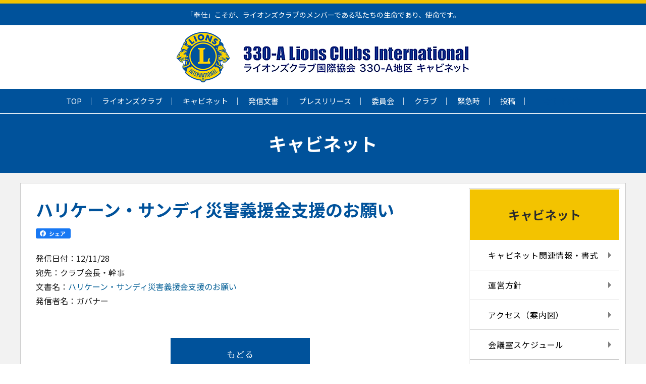

--- FILE ---
content_type: text/html; charset=UTF-8
request_url: https://330a.jp/cab/document/%E3%83%8F%E3%83%AA%E3%82%B1%E3%83%BC%E3%83%B3%E3%83%BB%E3%82%B5%E3%83%B3%E3%83%87%E3%82%A3%E7%81%BD%E5%AE%B3%E7%BE%A9%E6%8F%B4%E9%87%91%E6%94%AF%E6%8F%B4%E3%81%AE%E3%81%8A%E9%A1%98%E3%81%84.html
body_size: 53717
content:
<!DOCTYPE html>
<html lang="ja">
<head>
<meta charset="UTF-8">

<meta http-equiv="X-UA-Compatible" content="IE=edge">
<meta name="viewport" content="width=device-width,initial-scale=1.0,maximum-scale=1.0,user-scalable=0">
<meta name="format-detection" content="telephone=no">
<meta name="author" content="330-A地区キャビネット ライオンズクラブ国際協会">

<meta property="og:image" content="https://330a.jp/wp-content/themes/wp_lions/img/330a_lions.jpg">

<link rel="icon" type="image/x-icon" href="https://330a.jp/wp-content/themes/wp_lions/favicon.ico">
<link rel="apple-touch-icon" sizes="180x180" href="https://330a.jp/wp-content/themes/wp_lions/apple-touch-icon-180x180.png">
<meta name="theme-color" content="#00529b">

<link rel="stylesheet" href="https://330a.jp/wp-content/themes/wp_lions/css/swiper.min.css?1769772767">

<link rel="stylesheet" href="https://330a.jp/wp-content/themes/wp_lions/css/style.css?1769772767">
<link rel="stylesheet" href="https://330a.jp/wp-content/themes/wp_lions/css/before_style.css?1769772767">

<link rel="stylesheet" href="https://330a.jp/wp-content/themes/wp_lions/css/add.css?1769772767">

		<!-- All in One SEO 4.9.0 - aioseo.com -->
		<title>ハリケーン・サンディ災害義援金支援のお願い | ライオンズクラブ国際協会330-A地区キャビネット</title>
	<meta name="description" content="発信日付：12/11/28 宛先：クラブ会長・幹事 文書名：ハリケーン・サンディ災害義援金支援のお願い 発信者" />
	<meta name="robots" content="max-image-preview:large" />
	<meta name="author" content="330aAdmin"/>
	<meta name="google-site-verification" content="ErqYyPAh_IBE78pcrf-4rnZCdCHzLhKXlhnmmR63WNg" />
	<link rel="canonical" href="https://330a.jp/cab/document/%e3%83%8f%e3%83%aa%e3%82%b1%e3%83%bc%e3%83%b3%e3%83%bb%e3%82%b5%e3%83%b3%e3%83%87%e3%82%a3%e7%81%bd%e5%ae%b3%e7%be%a9%e6%8f%b4%e9%87%91%e6%94%af%e6%8f%b4%e3%81%ae%e3%81%8a%e9%a1%98%e3%81%84.html" />
	<meta name="generator" content="All in One SEO (AIOSEO) 4.9.0" />
		<meta property="og:locale" content="ja_JP" />
		<meta property="og:site_name" content="ライオンズクラブ国際協会330-A地区キャビネット | 「奉仕」こそが、ライオンズクラブのメンバーである私達の生命であり、使命です。" />
		<meta property="og:type" content="article" />
		<meta property="og:title" content="ハリケーン・サンディ災害義援金支援のお願い | ライオンズクラブ国際協会330-A地区キャビネット" />
		<meta property="og:description" content="発信日付：12/11/28 宛先：クラブ会長・幹事 文書名：ハリケーン・サンディ災害義援金支援のお願い 発信者" />
		<meta property="og:url" content="https://330a.jp/cab/document/%e3%83%8f%e3%83%aa%e3%82%b1%e3%83%bc%e3%83%b3%e3%83%bb%e3%82%b5%e3%83%b3%e3%83%87%e3%82%a3%e7%81%bd%e5%ae%b3%e7%be%a9%e6%8f%b4%e9%87%91%e6%94%af%e6%8f%b4%e3%81%ae%e3%81%8a%e9%a1%98%e3%81%84.html" />
		<meta property="article:published_time" content="2012-11-27T15:00:46+00:00" />
		<meta property="article:modified_time" content="2013-04-01T09:42:03+00:00" />
		<meta name="twitter:card" content="summary" />
		<meta name="twitter:title" content="ハリケーン・サンディ災害義援金支援のお願い | ライオンズクラブ国際協会330-A地区キャビネット" />
		<meta name="twitter:description" content="発信日付：12/11/28 宛先：クラブ会長・幹事 文書名：ハリケーン・サンディ災害義援金支援のお願い 発信者" />
		<script type="application/ld+json" class="aioseo-schema">
			{"@context":"https:\/\/schema.org","@graph":[{"@type":"Article","@id":"https:\/\/330a.jp\/cab\/document\/%e3%83%8f%e3%83%aa%e3%82%b1%e3%83%bc%e3%83%b3%e3%83%bb%e3%82%b5%e3%83%b3%e3%83%87%e3%82%a3%e7%81%bd%e5%ae%b3%e7%be%a9%e6%8f%b4%e9%87%91%e6%94%af%e6%8f%b4%e3%81%ae%e3%81%8a%e9%a1%98%e3%81%84.html#article","name":"\u30cf\u30ea\u30b1\u30fc\u30f3\u30fb\u30b5\u30f3\u30c7\u30a3\u707d\u5bb3\u7fa9\u63f4\u91d1\u652f\u63f4\u306e\u304a\u9858\u3044 | \u30e9\u30a4\u30aa\u30f3\u30ba\u30af\u30e9\u30d6\u56fd\u969b\u5354\u4f1a330-A\u5730\u533a\u30ad\u30e3\u30d3\u30cd\u30c3\u30c8","headline":"\u30cf\u30ea\u30b1\u30fc\u30f3\u30fb\u30b5\u30f3\u30c7\u30a3\u707d\u5bb3\u7fa9\u63f4\u91d1\u652f\u63f4\u306e\u304a\u9858\u3044","author":{"@id":"https:\/\/330a.jp\/author\/330aadmin#author"},"publisher":{"@id":"https:\/\/330a.jp\/#organization"},"datePublished":"2012-11-28T00:00:46+09:00","dateModified":"2013-04-01T18:42:03+09:00","inLanguage":"ja","mainEntityOfPage":{"@id":"https:\/\/330a.jp\/cab\/document\/%e3%83%8f%e3%83%aa%e3%82%b1%e3%83%bc%e3%83%b3%e3%83%bb%e3%82%b5%e3%83%b3%e3%83%87%e3%82%a3%e7%81%bd%e5%ae%b3%e7%be%a9%e6%8f%b4%e9%87%91%e6%94%af%e6%8f%b4%e3%81%ae%e3%81%8a%e9%a1%98%e3%81%84.html#webpage"},"isPartOf":{"@id":"https:\/\/330a.jp\/cab\/document\/%e3%83%8f%e3%83%aa%e3%82%b1%e3%83%bc%e3%83%b3%e3%83%bb%e3%82%b5%e3%83%b3%e3%83%87%e3%82%a3%e7%81%bd%e5%ae%b3%e7%be%a9%e6%8f%b4%e9%87%91%e6%94%af%e6%8f%b4%e3%81%ae%e3%81%8a%e9%a1%98%e3%81%84.html#webpage"},"articleSection":"\u904e\u53bb\u306e\u767a\u4fe1\u6587\u66f8"},{"@type":"BreadcrumbList","@id":"https:\/\/330a.jp\/cab\/document\/%e3%83%8f%e3%83%aa%e3%82%b1%e3%83%bc%e3%83%b3%e3%83%bb%e3%82%b5%e3%83%b3%e3%83%87%e3%82%a3%e7%81%bd%e5%ae%b3%e7%be%a9%e6%8f%b4%e9%87%91%e6%94%af%e6%8f%b4%e3%81%ae%e3%81%8a%e9%a1%98%e3%81%84.html#breadcrumblist","itemListElement":[{"@type":"ListItem","@id":"https:\/\/330a.jp#listItem","position":1,"name":"Home","item":"https:\/\/330a.jp","nextItem":{"@type":"ListItem","@id":"https:\/\/330a.jp\/category\/cab#listItem","name":"\u30ad\u30e3\u30d3\u30cd\u30c3\u30c8"}},{"@type":"ListItem","@id":"https:\/\/330a.jp\/category\/cab#listItem","position":2,"name":"\u30ad\u30e3\u30d3\u30cd\u30c3\u30c8","item":"https:\/\/330a.jp\/category\/cab","nextItem":{"@type":"ListItem","@id":"https:\/\/330a.jp\/category\/cab\/document#listItem","name":"\u904e\u53bb\u306e\u767a\u4fe1\u6587\u66f8"},"previousItem":{"@type":"ListItem","@id":"https:\/\/330a.jp#listItem","name":"Home"}},{"@type":"ListItem","@id":"https:\/\/330a.jp\/category\/cab\/document#listItem","position":3,"name":"\u904e\u53bb\u306e\u767a\u4fe1\u6587\u66f8","item":"https:\/\/330a.jp\/category\/cab\/document","nextItem":{"@type":"ListItem","@id":"https:\/\/330a.jp\/cab\/document\/%e3%83%8f%e3%83%aa%e3%82%b1%e3%83%bc%e3%83%b3%e3%83%bb%e3%82%b5%e3%83%b3%e3%83%87%e3%82%a3%e7%81%bd%e5%ae%b3%e7%be%a9%e6%8f%b4%e9%87%91%e6%94%af%e6%8f%b4%e3%81%ae%e3%81%8a%e9%a1%98%e3%81%84.html#listItem","name":"\u30cf\u30ea\u30b1\u30fc\u30f3\u30fb\u30b5\u30f3\u30c7\u30a3\u707d\u5bb3\u7fa9\u63f4\u91d1\u652f\u63f4\u306e\u304a\u9858\u3044"},"previousItem":{"@type":"ListItem","@id":"https:\/\/330a.jp\/category\/cab#listItem","name":"\u30ad\u30e3\u30d3\u30cd\u30c3\u30c8"}},{"@type":"ListItem","@id":"https:\/\/330a.jp\/cab\/document\/%e3%83%8f%e3%83%aa%e3%82%b1%e3%83%bc%e3%83%b3%e3%83%bb%e3%82%b5%e3%83%b3%e3%83%87%e3%82%a3%e7%81%bd%e5%ae%b3%e7%be%a9%e6%8f%b4%e9%87%91%e6%94%af%e6%8f%b4%e3%81%ae%e3%81%8a%e9%a1%98%e3%81%84.html#listItem","position":4,"name":"\u30cf\u30ea\u30b1\u30fc\u30f3\u30fb\u30b5\u30f3\u30c7\u30a3\u707d\u5bb3\u7fa9\u63f4\u91d1\u652f\u63f4\u306e\u304a\u9858\u3044","previousItem":{"@type":"ListItem","@id":"https:\/\/330a.jp\/category\/cab\/document#listItem","name":"\u904e\u53bb\u306e\u767a\u4fe1\u6587\u66f8"}}]},{"@type":"Organization","@id":"https:\/\/330a.jp\/#organization","name":"\u30e9\u30a4\u30aa\u30f3\u30ba\u30af\u30e9\u30d6\u56fd\u969b\u5354\u4f1a330-A\u5730\u533a\u30ad\u30e3\u30d3\u30cd\u30c3\u30c8","description":"\u300c\u5949\u4ed5\u300d\u3053\u305d\u304c\u3001\u30e9\u30a4\u30aa\u30f3\u30ba\u30af\u30e9\u30d6\u306e\u30e1\u30f3\u30d0\u30fc\u3067\u3042\u308b\u79c1\u9054\u306e\u751f\u547d\u3067\u3042\u308a\u3001\u4f7f\u547d\u3067\u3059\u3002","url":"https:\/\/330a.jp\/"},{"@type":"Person","@id":"https:\/\/330a.jp\/author\/330aadmin#author","url":"https:\/\/330a.jp\/author\/330aadmin","name":"330aAdmin"},{"@type":"WebPage","@id":"https:\/\/330a.jp\/cab\/document\/%e3%83%8f%e3%83%aa%e3%82%b1%e3%83%bc%e3%83%b3%e3%83%bb%e3%82%b5%e3%83%b3%e3%83%87%e3%82%a3%e7%81%bd%e5%ae%b3%e7%be%a9%e6%8f%b4%e9%87%91%e6%94%af%e6%8f%b4%e3%81%ae%e3%81%8a%e9%a1%98%e3%81%84.html#webpage","url":"https:\/\/330a.jp\/cab\/document\/%e3%83%8f%e3%83%aa%e3%82%b1%e3%83%bc%e3%83%b3%e3%83%bb%e3%82%b5%e3%83%b3%e3%83%87%e3%82%a3%e7%81%bd%e5%ae%b3%e7%be%a9%e6%8f%b4%e9%87%91%e6%94%af%e6%8f%b4%e3%81%ae%e3%81%8a%e9%a1%98%e3%81%84.html","name":"\u30cf\u30ea\u30b1\u30fc\u30f3\u30fb\u30b5\u30f3\u30c7\u30a3\u707d\u5bb3\u7fa9\u63f4\u91d1\u652f\u63f4\u306e\u304a\u9858\u3044 | \u30e9\u30a4\u30aa\u30f3\u30ba\u30af\u30e9\u30d6\u56fd\u969b\u5354\u4f1a330-A\u5730\u533a\u30ad\u30e3\u30d3\u30cd\u30c3\u30c8","description":"\u767a\u4fe1\u65e5\u4ed8\uff1a12\/11\/28 \u5b9b\u5148\uff1a\u30af\u30e9\u30d6\u4f1a\u9577\u30fb\u5e79\u4e8b \u6587\u66f8\u540d\uff1a\u30cf\u30ea\u30b1\u30fc\u30f3\u30fb\u30b5\u30f3\u30c7\u30a3\u707d\u5bb3\u7fa9\u63f4\u91d1\u652f\u63f4\u306e\u304a\u9858\u3044 \u767a\u4fe1\u8005","inLanguage":"ja","isPartOf":{"@id":"https:\/\/330a.jp\/#website"},"breadcrumb":{"@id":"https:\/\/330a.jp\/cab\/document\/%e3%83%8f%e3%83%aa%e3%82%b1%e3%83%bc%e3%83%b3%e3%83%bb%e3%82%b5%e3%83%b3%e3%83%87%e3%82%a3%e7%81%bd%e5%ae%b3%e7%be%a9%e6%8f%b4%e9%87%91%e6%94%af%e6%8f%b4%e3%81%ae%e3%81%8a%e9%a1%98%e3%81%84.html#breadcrumblist"},"author":{"@id":"https:\/\/330a.jp\/author\/330aadmin#author"},"creator":{"@id":"https:\/\/330a.jp\/author\/330aadmin#author"},"datePublished":"2012-11-28T00:00:46+09:00","dateModified":"2013-04-01T18:42:03+09:00"},{"@type":"WebSite","@id":"https:\/\/330a.jp\/#website","url":"https:\/\/330a.jp\/","name":"\u30e9\u30a4\u30aa\u30f3\u30ba\u30af\u30e9\u30d6\u56fd\u969b\u5354\u4f1a330-A\u5730\u533a\u30ad\u30e3\u30d3\u30cd\u30c3\u30c8","description":"\u300c\u5949\u4ed5\u300d\u3053\u305d\u304c\u3001\u30e9\u30a4\u30aa\u30f3\u30ba\u30af\u30e9\u30d6\u306e\u30e1\u30f3\u30d0\u30fc\u3067\u3042\u308b\u79c1\u9054\u306e\u751f\u547d\u3067\u3042\u308a\u3001\u4f7f\u547d\u3067\u3059\u3002","inLanguage":"ja","publisher":{"@id":"https:\/\/330a.jp\/#organization"}}]}
		</script>
		<!-- All in One SEO -->

<link rel='dns-prefetch' href='//www.googletagmanager.com' />
<link rel='stylesheet' id='external-links-css' href='https://330a.jp/wp-content/plugins/sem-external-links/sem-external-links.css?ver=20090903' type='text/css' media='all' />
<link rel='stylesheet' id='wp-block-library-css' href='https://330a.jp/wp-includes/css/dist/block-library/style.min.css?ver=6.4.3' type='text/css' media='all' />
<link rel='stylesheet' id='aioseo/css/src/vue/standalone/blocks/table-of-contents/global.scss-css' href='https://330a.jp/wp-content/plugins/all-in-one-seo-pack/dist/Lite/assets/css/table-of-contents/global.e90f6d47.css?ver=4.9.0' type='text/css' media='all' />
<style id='classic-theme-styles-inline-css' type='text/css'>
/*! This file is auto-generated */
.wp-block-button__link{color:#fff;background-color:#32373c;border-radius:9999px;box-shadow:none;text-decoration:none;padding:calc(.667em + 2px) calc(1.333em + 2px);font-size:1.125em}.wp-block-file__button{background:#32373c;color:#fff;text-decoration:none}
</style>
<style id='global-styles-inline-css' type='text/css'>
body{--wp--preset--color--black: #000000;--wp--preset--color--cyan-bluish-gray: #abb8c3;--wp--preset--color--white: #ffffff;--wp--preset--color--pale-pink: #f78da7;--wp--preset--color--vivid-red: #cf2e2e;--wp--preset--color--luminous-vivid-orange: #ff6900;--wp--preset--color--luminous-vivid-amber: #fcb900;--wp--preset--color--light-green-cyan: #7bdcb5;--wp--preset--color--vivid-green-cyan: #00d084;--wp--preset--color--pale-cyan-blue: #8ed1fc;--wp--preset--color--vivid-cyan-blue: #0693e3;--wp--preset--color--vivid-purple: #9b51e0;--wp--preset--gradient--vivid-cyan-blue-to-vivid-purple: linear-gradient(135deg,rgba(6,147,227,1) 0%,rgb(155,81,224) 100%);--wp--preset--gradient--light-green-cyan-to-vivid-green-cyan: linear-gradient(135deg,rgb(122,220,180) 0%,rgb(0,208,130) 100%);--wp--preset--gradient--luminous-vivid-amber-to-luminous-vivid-orange: linear-gradient(135deg,rgba(252,185,0,1) 0%,rgba(255,105,0,1) 100%);--wp--preset--gradient--luminous-vivid-orange-to-vivid-red: linear-gradient(135deg,rgba(255,105,0,1) 0%,rgb(207,46,46) 100%);--wp--preset--gradient--very-light-gray-to-cyan-bluish-gray: linear-gradient(135deg,rgb(238,238,238) 0%,rgb(169,184,195) 100%);--wp--preset--gradient--cool-to-warm-spectrum: linear-gradient(135deg,rgb(74,234,220) 0%,rgb(151,120,209) 20%,rgb(207,42,186) 40%,rgb(238,44,130) 60%,rgb(251,105,98) 80%,rgb(254,248,76) 100%);--wp--preset--gradient--blush-light-purple: linear-gradient(135deg,rgb(255,206,236) 0%,rgb(152,150,240) 100%);--wp--preset--gradient--blush-bordeaux: linear-gradient(135deg,rgb(254,205,165) 0%,rgb(254,45,45) 50%,rgb(107,0,62) 100%);--wp--preset--gradient--luminous-dusk: linear-gradient(135deg,rgb(255,203,112) 0%,rgb(199,81,192) 50%,rgb(65,88,208) 100%);--wp--preset--gradient--pale-ocean: linear-gradient(135deg,rgb(255,245,203) 0%,rgb(182,227,212) 50%,rgb(51,167,181) 100%);--wp--preset--gradient--electric-grass: linear-gradient(135deg,rgb(202,248,128) 0%,rgb(113,206,126) 100%);--wp--preset--gradient--midnight: linear-gradient(135deg,rgb(2,3,129) 0%,rgb(40,116,252) 100%);--wp--preset--font-size--small: 13px;--wp--preset--font-size--medium: 20px;--wp--preset--font-size--large: 36px;--wp--preset--font-size--x-large: 42px;--wp--preset--spacing--20: 0.44rem;--wp--preset--spacing--30: 0.67rem;--wp--preset--spacing--40: 1rem;--wp--preset--spacing--50: 1.5rem;--wp--preset--spacing--60: 2.25rem;--wp--preset--spacing--70: 3.38rem;--wp--preset--spacing--80: 5.06rem;--wp--preset--shadow--natural: 6px 6px 9px rgba(0, 0, 0, 0.2);--wp--preset--shadow--deep: 12px 12px 50px rgba(0, 0, 0, 0.4);--wp--preset--shadow--sharp: 6px 6px 0px rgba(0, 0, 0, 0.2);--wp--preset--shadow--outlined: 6px 6px 0px -3px rgba(255, 255, 255, 1), 6px 6px rgba(0, 0, 0, 1);--wp--preset--shadow--crisp: 6px 6px 0px rgba(0, 0, 0, 1);}:where(.is-layout-flex){gap: 0.5em;}:where(.is-layout-grid){gap: 0.5em;}body .is-layout-flow > .alignleft{float: left;margin-inline-start: 0;margin-inline-end: 2em;}body .is-layout-flow > .alignright{float: right;margin-inline-start: 2em;margin-inline-end: 0;}body .is-layout-flow > .aligncenter{margin-left: auto !important;margin-right: auto !important;}body .is-layout-constrained > .alignleft{float: left;margin-inline-start: 0;margin-inline-end: 2em;}body .is-layout-constrained > .alignright{float: right;margin-inline-start: 2em;margin-inline-end: 0;}body .is-layout-constrained > .aligncenter{margin-left: auto !important;margin-right: auto !important;}body .is-layout-constrained > :where(:not(.alignleft):not(.alignright):not(.alignfull)){max-width: var(--wp--style--global--content-size);margin-left: auto !important;margin-right: auto !important;}body .is-layout-constrained > .alignwide{max-width: var(--wp--style--global--wide-size);}body .is-layout-flex{display: flex;}body .is-layout-flex{flex-wrap: wrap;align-items: center;}body .is-layout-flex > *{margin: 0;}body .is-layout-grid{display: grid;}body .is-layout-grid > *{margin: 0;}:where(.wp-block-columns.is-layout-flex){gap: 2em;}:where(.wp-block-columns.is-layout-grid){gap: 2em;}:where(.wp-block-post-template.is-layout-flex){gap: 1.25em;}:where(.wp-block-post-template.is-layout-grid){gap: 1.25em;}.has-black-color{color: var(--wp--preset--color--black) !important;}.has-cyan-bluish-gray-color{color: var(--wp--preset--color--cyan-bluish-gray) !important;}.has-white-color{color: var(--wp--preset--color--white) !important;}.has-pale-pink-color{color: var(--wp--preset--color--pale-pink) !important;}.has-vivid-red-color{color: var(--wp--preset--color--vivid-red) !important;}.has-luminous-vivid-orange-color{color: var(--wp--preset--color--luminous-vivid-orange) !important;}.has-luminous-vivid-amber-color{color: var(--wp--preset--color--luminous-vivid-amber) !important;}.has-light-green-cyan-color{color: var(--wp--preset--color--light-green-cyan) !important;}.has-vivid-green-cyan-color{color: var(--wp--preset--color--vivid-green-cyan) !important;}.has-pale-cyan-blue-color{color: var(--wp--preset--color--pale-cyan-blue) !important;}.has-vivid-cyan-blue-color{color: var(--wp--preset--color--vivid-cyan-blue) !important;}.has-vivid-purple-color{color: var(--wp--preset--color--vivid-purple) !important;}.has-black-background-color{background-color: var(--wp--preset--color--black) !important;}.has-cyan-bluish-gray-background-color{background-color: var(--wp--preset--color--cyan-bluish-gray) !important;}.has-white-background-color{background-color: var(--wp--preset--color--white) !important;}.has-pale-pink-background-color{background-color: var(--wp--preset--color--pale-pink) !important;}.has-vivid-red-background-color{background-color: var(--wp--preset--color--vivid-red) !important;}.has-luminous-vivid-orange-background-color{background-color: var(--wp--preset--color--luminous-vivid-orange) !important;}.has-luminous-vivid-amber-background-color{background-color: var(--wp--preset--color--luminous-vivid-amber) !important;}.has-light-green-cyan-background-color{background-color: var(--wp--preset--color--light-green-cyan) !important;}.has-vivid-green-cyan-background-color{background-color: var(--wp--preset--color--vivid-green-cyan) !important;}.has-pale-cyan-blue-background-color{background-color: var(--wp--preset--color--pale-cyan-blue) !important;}.has-vivid-cyan-blue-background-color{background-color: var(--wp--preset--color--vivid-cyan-blue) !important;}.has-vivid-purple-background-color{background-color: var(--wp--preset--color--vivid-purple) !important;}.has-black-border-color{border-color: var(--wp--preset--color--black) !important;}.has-cyan-bluish-gray-border-color{border-color: var(--wp--preset--color--cyan-bluish-gray) !important;}.has-white-border-color{border-color: var(--wp--preset--color--white) !important;}.has-pale-pink-border-color{border-color: var(--wp--preset--color--pale-pink) !important;}.has-vivid-red-border-color{border-color: var(--wp--preset--color--vivid-red) !important;}.has-luminous-vivid-orange-border-color{border-color: var(--wp--preset--color--luminous-vivid-orange) !important;}.has-luminous-vivid-amber-border-color{border-color: var(--wp--preset--color--luminous-vivid-amber) !important;}.has-light-green-cyan-border-color{border-color: var(--wp--preset--color--light-green-cyan) !important;}.has-vivid-green-cyan-border-color{border-color: var(--wp--preset--color--vivid-green-cyan) !important;}.has-pale-cyan-blue-border-color{border-color: var(--wp--preset--color--pale-cyan-blue) !important;}.has-vivid-cyan-blue-border-color{border-color: var(--wp--preset--color--vivid-cyan-blue) !important;}.has-vivid-purple-border-color{border-color: var(--wp--preset--color--vivid-purple) !important;}.has-vivid-cyan-blue-to-vivid-purple-gradient-background{background: var(--wp--preset--gradient--vivid-cyan-blue-to-vivid-purple) !important;}.has-light-green-cyan-to-vivid-green-cyan-gradient-background{background: var(--wp--preset--gradient--light-green-cyan-to-vivid-green-cyan) !important;}.has-luminous-vivid-amber-to-luminous-vivid-orange-gradient-background{background: var(--wp--preset--gradient--luminous-vivid-amber-to-luminous-vivid-orange) !important;}.has-luminous-vivid-orange-to-vivid-red-gradient-background{background: var(--wp--preset--gradient--luminous-vivid-orange-to-vivid-red) !important;}.has-very-light-gray-to-cyan-bluish-gray-gradient-background{background: var(--wp--preset--gradient--very-light-gray-to-cyan-bluish-gray) !important;}.has-cool-to-warm-spectrum-gradient-background{background: var(--wp--preset--gradient--cool-to-warm-spectrum) !important;}.has-blush-light-purple-gradient-background{background: var(--wp--preset--gradient--blush-light-purple) !important;}.has-blush-bordeaux-gradient-background{background: var(--wp--preset--gradient--blush-bordeaux) !important;}.has-luminous-dusk-gradient-background{background: var(--wp--preset--gradient--luminous-dusk) !important;}.has-pale-ocean-gradient-background{background: var(--wp--preset--gradient--pale-ocean) !important;}.has-electric-grass-gradient-background{background: var(--wp--preset--gradient--electric-grass) !important;}.has-midnight-gradient-background{background: var(--wp--preset--gradient--midnight) !important;}.has-small-font-size{font-size: var(--wp--preset--font-size--small) !important;}.has-medium-font-size{font-size: var(--wp--preset--font-size--medium) !important;}.has-large-font-size{font-size: var(--wp--preset--font-size--large) !important;}.has-x-large-font-size{font-size: var(--wp--preset--font-size--x-large) !important;}
.wp-block-navigation a:where(:not(.wp-element-button)){color: inherit;}
:where(.wp-block-post-template.is-layout-flex){gap: 1.25em;}:where(.wp-block-post-template.is-layout-grid){gap: 1.25em;}
:where(.wp-block-columns.is-layout-flex){gap: 2em;}:where(.wp-block-columns.is-layout-grid){gap: 2em;}
.wp-block-pullquote{font-size: 1.5em;line-height: 1.6;}
</style>
<link rel='stylesheet' id='contact-form-7-css' href='https://330a.jp/wp-content/plugins/contact-form-7/includes/css/styles.css?ver=5.9.8' type='text/css' media='all' />
<link rel='stylesheet' id='jquery.lightbox.min.css-css' href='https://330a.jp/wp-content/plugins/wp-jquery-lightbox/lightboxes/wp-jquery-lightbox/styles/lightbox.min.css?ver=2.3.4' type='text/css' media='all' />
<link rel='stylesheet' id='jqlb-overrides-css' href='https://330a.jp/wp-content/plugins/wp-jquery-lightbox/lightboxes/wp-jquery-lightbox/styles/overrides.css?ver=2.3.4' type='text/css' media='all' />
<style id='jqlb-overrides-inline-css' type='text/css'>

			#outerImageContainer {
				box-shadow: 0 0 4px 2px rgba(0,0,0,.2);
			}
			#imageContainer{
				padding: 6px;
			}
			#imageDataContainer {
				box-shadow: 0 -4px 0 0 #fff, 0 0 4px 2px rgba(0,0,0,.1);
				z-index: auto;
			}
			#prevArrow,
			#nextArrow{
				background-color: rgba(255,255,255,.7;
				color: #000000;
			}
</style>

<!-- Site Kit によって追加された Google タグ（gtag.js）スニペット -->
<!-- Google アナリティクス スニペット (Site Kit が追加) -->
<script type="text/javascript" src="https://www.googletagmanager.com/gtag/js?id=G-613XHSVT2T" id="google_gtagjs-js" async></script>
<script type="text/javascript" id="google_gtagjs-js-after">
/* <![CDATA[ */
window.dataLayer = window.dataLayer || [];function gtag(){dataLayer.push(arguments);}
gtag("set","linker",{"domains":["330a.jp"]});
gtag("js", new Date());
gtag("set", "developer_id.dZTNiMT", true);
gtag("config", "G-613XHSVT2T");
/* ]]> */
</script>
<meta name="generator" content="Site Kit by Google 1.166.0" /><!-- Analytics by WP Statistics - https://wp-statistics.com -->
</head>
<body data-rsssl=1 class="post-template-default single single-post postid-1317 single-format-standard wp-embed-responsive metaslider-plugin">

<div class="container">
  <header class="h">
    <div class="h_top">
      <p class="h_ttl w_set w_max-main">「奉仕」こそが、ライオンズクラブのメンバーである私たちの生命であり、使命です。</p>
    </div>

    <div class="h_btm">
      <div class="h_btm_in w_set w_max-main">
        <h1 class="h_logo"><a href="https://330a.jp/"><img src="https://330a.jp/wp-content/themes/wp_lions/img/logo.png?5" srcset="https://330a.jp/wp-content/themes/wp_lions/img/logo.png?5 1x, https://330a.jp/wp-content/themes/wp_lions/img/logo@2x_black.png 2x" alt="330-A地区キャビネット ライオンズクラブ国際協会" class="img_res"></a></h1>

        <!--<p class="h_btn"><a href="#">お問い合わせ</a></p>-->
      </div>
    </div>

    <nav class="h_nav">
      <ul class="w_set w_inset w_max-main">
        <li class="h_nav_lst"><a href="https://330a.jp/">TOP</a></li>
        <li class="h_nav_lst">
          <a href="https://330a.jp/ライオンズクラブ/">ライオンズクラブ</a>
          <ul class="h_nav_sub">
            <li><a href="https://330a.jp/ライオンズクラブ/about/"><span>ライオンズクラブとは</span></a></li>
            <li><a href="https://330a.jp/ライオンズクラブ/history/"><span>ライオンズクラブの歩み</span></a></li>
            <li><a href="https://330a.jp/ライオンズクラブ/メンバーズ・マニアル/"><span>メンバーズ マニュアル （2022-2023年 GLT指導力育成委員会）</span></a></li>
            <li><a href="https://330a.jp/committee/ゾーンチェアパーソン・マニュアル（改定版）の.html/"><span>ゾーン・チェアパーソン　マニュアル（改定版）の発行</span></a></li>
            <li><a href="https://330a.jp/ライオンズクラブ/about330a/"><span>３３０－Ａ地区とは</span></a></li>
            <li><a href="https://330a.jp/ライオンズクラブ/member/"><span>会員になるには</span></a></li>
            <li><a href="https://330a.jp/ライオンズクラブ/lions-links/"><span>Lions Links</span></a></li>
          </ul>
        </li>
        <li class="h_nav_lst">
          <a href="https://330a.jp/キャビネット/">キャビネット</a>
          <ul class="h_nav_sub">
            <li><a href="https://330a.jp/キャビネット/cab-info/"><span>キャビネット関連情報・書式</span></a></li>
            <li><a href="https://330a.jp/キャビネット/concept/"><span>運営方針</span></a></li>
            <li><a href="https://330a.jp/キャビネット/access/"><span>アクセス（案内図）</span></a></li>
            <li><a href="https://330a.jp/category/cab/rsv-mr"><span>会議室スケジュール</span></a></li>
            <li><a href="https://330a.jp/category/cab/cab-conf"><span>キャビネット会議</span></a></li>
            <li><a href="https://330a.jp/category/cab/cab_info"><span>告知・報告</span></a></li>
            <li><a href="https://330a.jp/キャビネット/servanna/"><span>ServannA 副項目</span></a></li>
          </ul>
        </li>
        <li class="h_nav_lst">
          <a href="https://330a.jp/発信文書/今期の発信文書">発信文書</a>
          <ul class="h_nav_sub">
            <li><a href="https://330a.jp/発信文書/今期の発信文書"><span>今期の発信文書</span></a></li>
            <li><a href="https://330a.jp/category/cab/document/"><span>過去の発信文書</span></a></li>
          </ul>
        </li>
				<li class="h_nav_lst">
          <a href="https://330a.jp/press-release">プレスリリース</a>
        </li>
        <li class="h_nav_lst">
          <a href="https://330a.jp/committee/">委員会</a>
          <ul class="h_nav_sub">
            <li><a href="https://330a.jp/committee/委員会関連情報・書式"><span>委員会関連情報・書式</span></a></li>
            <li><a href="https://330a.jp/category/committee/com_act"><span>告知・報告</span></a></li>
            <li><a href="https://330a.jp/category/committee/2025-26-committee-report"><span>今期の委員会議事録</span></a></li>
            <li><a href="https://330a.jp/category/committee/2024-25-committee-report"><span>前期の委員会議事録</span></a></li>
          </ul>
        </li>
        <li class="h_nav_lst">
          <a href="https://330a.jp/clubinf/">クラブ</a>
          <ul class="h_nav_sub">
            <li><a href="https://330a.jp/clubinf/地区内クラブの情報/"><span>地区内クラブの情報</span></a></li>
            <li><a href="https://330a.jp/activity-schedule/">アクティビティ検索</a></li>
            <li><a href="https://330a.jp/category/club/act-info"><span>アクティビティ・イベントの告知</span></a></li>
            <li><a href="https://330a.jp/category/club/act-report"><span>アクティビティ・イベントのレポート</span></a></li>
            <li><a href="https://330a.jp/category/club/visits"><span>ガバナー公式訪問レポート</span></a></li>
            <li><a href="https://330a.jp/clubinf/club_hp/"><span>各クラブのホームページ</span></a></li>
          </ul>
        </li>
        <li class="h_nav_lst">
          <a href="https://330a.jp/xmaptop/">緊急時</a>
          <ul class="h_nav_sub">
            <li><a href="https://330a.jp/xmaptop/緊急災害時の連絡網"><span>緊急災害時の連絡網</span></a></li>
            <li><a href="https://330a.jp/xmaptop/tokyo23area-list/"><span>東京23区 (防災ページ・避難場所 地図) 各区HP 一覧</span></a></li>
            <li><a href="https://330a.jp/xmaptop/tama23area-list"><span>多摩地区26市 (防災ページ・避難場所 地図) 各市HP 一覧</span></a></li>
            <li><a href="https://330a.jp/xmaptop/tokyo23area-x-map"><span>詳細23区 避難地図</span></a></li>
            <li><a href="https://330a.jp/xmaptop/緊急時の対策/"><span>緊急時の対策</span></a></li>
          </ul>
        </li>
        <li class="h_nav_lst">
          <a href="https://330a.jp/contact/">投稿</a>
          <ul class="h_nav_sub">
            <li><a href="https://330a.jp/contact"><span>ホームページ・地区ニュースへの情報掲載</span></a></li>
            <li><a href="https://330a.jp/contact/food-pr">飲食店PR・情報掲載</a></li>
          </ul>
        </li>
				<li class="h_nav_btn"><a href="https://buy.stripe.com/fZeg2Ifkp3HdeDm145" target="_blank" class="external external_icon">今すぐ寄付</a></li>
      </ul>
    </nav>

		<div class="spnav_kifubtn"><a href="https://buy.stripe.com/fZeg2Ifkp3HdeDm145" target="_blank" class="external external_icon">今すぐ<br>寄付</a></div>
    <div id="js_navbtn" class="spnav_btn"><i></i><span>MENU</span></div>

  </header>
  <!-- ./header -->
<div class="pg_contents contents">

  <div class="pg_main">
    <h2 class="pg_main_ttl">キャビネット</h2>
  </div>

  <div class="pg_contWrap">
    <div class="pg_cont pg_cont-col2 w_set w_max-main">
      <div class="pg_cont_main">
        <article>
          <h2>ハリケーン・サンディ災害義援金支援のお願い</h2>
          <div class="sns">

<div class="fb_share"><a href="http://www.facebook.com/share.php?u=https://330a.jp/cab/document/%e3%83%8f%e3%83%aa%e3%82%b1%e3%83%bc%e3%83%b3%e3%83%bb%e3%82%b5%e3%83%b3%e3%83%87%e3%82%a3%e7%81%bd%e5%ae%b3%e7%be%a9%e6%8f%b4%e9%87%91%e6%94%af%e6%8f%b4%e3%81%ae%e3%81%8a%e9%a1%98%e3%81%84.html" ><img src="https://330a.jp/wp-content/themes/wp_lions/img/share.png" alt=""></a></div>




</div>          <p>発信日付：12/11/28<br />
宛先：クラブ会長・幹事<br />
文書名：<a href="https://330a.jp/wp-content/uploads/2013/02/121128_donation.pdf">ハリケーン・サンディ災害義援金支援のお願い</a><br />
発信者名：ガバナー</p>
        </article>
        <div class="ac_posts_btn btn">
  <a href="#" onclick="javascript:window.history.back(-1);return false;" class="highlight">もどる</a>
</div>      </div>

      <div class="pg_cont_side">
        <div class="snav">
          <h5 class="snav_ttl">キャビネット</h5>
          <nav>
            <ul>
              <li><a href="https://330a.jp/キャビネット/cab-info/"><span>キャビネット関連情報・書式</span></a></li>
              <li><a href="https://330a.jp/キャビネット/concept/"><span>運営方針</span></a></li>
              <li><a href="https://330a.jp/キャビネット/access/"><span>アクセス（案内図）</span></a></li>
              <li><a href="https://330a.jp/category/cab/rsv-mr"><span>会議室スケジュール</span></a></li>
              <li><a href="https://330a.jp/category/cab/cab-conf"><span>キャビネット会議</span></a></li>
              <li><a href="https://330a.jp/category/cab/cab_info"><span>告知・報告</span></a></li>
              <li><a href="https://330a.jp/キャビネット/servanna/"><span>ServannA 副項目</span></a></li>
            </ul>
          </nav>
        </div>
      </div>

    </div>
  </div>


    <section class="sec bgWhite">
  
  <p class="ta_c w_inset ct_address">ライオンズクラブ国際協会330-A 地区キャビネット事務局<br>〒169-0074　東京都新宿区北新宿1-36-6 ダイナシティ西新宿1階<br>TEL 03-5330-3330　FAX 03-5330-3370</p>
</section>
<!-- ./contact -->
</div>

<div class="bnrs">
<div class="w_set w_inset w_max-sub04">
<div class="pc_item">
<ul class="bnr_imglst bnr_imglst01">
<li><a href="https://330a.jp/キャビネット/concept/" class="highlight"><img src="https://330a.jp/wp-content/themes/wp_lions/img/l_bnr01_2025.png" alt="運営方針"></a></li>
<li><a href="https://www.dreamnews.jp/company/0000014536/" class="highlight external" target="_blank"><img src="https://330a.jp/wp-content/themes/wp_lions/img/l_bnr16.png" alt="プレスリリース"></a></li>
<li><a href="https://330a.jp/the-lions-news/" class="highlight"><img src="https://330a.jp/wp-content/themes/wp_lions/img/l_bnr03.png" alt="地区ニュース電子版"></a></li>
<li><a href="https://330a.jp/lcif情報ページ/" class="highlight"><img src="https://330a.jp/wp-content/themes/wp_lions/img/l_bnr02.png" alt="LCIF献金について"></a></li>
<li><a href="https://calendar.google.com/calendar/u/0/embed?src=9ca9af1f05572ea6441ab6b6d1ea42c0ed36091da0f576216a4353ab9f94eb29@group.calendar.google.com&ctz=Asia/Tokyo" class="highlight"><img src="https://330a.jp/wp-content/themes/wp_lions/img/l_bnr06.png" alt="330-A地区 アクティビティカレンダー"></a></li>
<li><a href="https://330a.jp/category/club/past/" class="highlight"><img src="https://330a.jp/wp-content/themes/wp_lions/img/l_bnr07.png" alt="会議に使用した資料"></a></li>
<li><a href="https://youtu.be/FulYw3M2ELM" class="highlight external" target="_blank"><img src="https://330a.jp/wp-content/themes/wp_lions/img/l_bnr09.png" alt="MJF 実際の献金動画(クレジットカード編)"></a></li>
<li><a href="https://330a.jp/wp-content/themes/wp_lions/img/pdf/mylion_houshi_guideline.pdf" target="_blank" class="highlight"><img src="https://330a.jp/wp-content/themes/wp_lions/img/l_bnr11.png" alt="MyLion奉仕報告ガイドライン"></a></li>
<li><a href="https://330a.jp/アーカイブ/" class="highlight"><img src="https://330a.jp/wp-content/themes/wp_lions/img/l_bnr12.png" alt="アーカイブ"></a></li>
<li><a href="https://330a.jp/senkan/" class="highlight" target="_blank"><img src="https://330a.jp/wp-content/themes/wp_lions/img/l_bnr13.png" alt="選挙管理委員会より地区メンバーの皆様へ"></a></li>
<li><a href="https://www.youtube.com/channel/UC097I-ziMfogRKGJc20BgHQ?view_as=subscriber" target="_blank" class="highlight external"><img src="https://330a.jp/wp-content/themes/wp_lions/img/l_bnr15.png" alt="YOUTUBEチャンネル"></a></li>
<li><a href="http://www.lions-club-tjo.com/" target="_blank" class="highlight external"><img src="https://330a.jp/wp-content/themes/wp_lions/img/l_bnr14.png" alt="ライオンズクラブ東京合同事務局"></a></li>
<li><a href="https://330a.jp/keihatsu/" class="highlight" target="_blank"><img src="https://330a.jp/wp-content/themes/wp_lions/img/l_bnr17.png?2" alt="薬物乱用防止啓発活動"></a></li>
</ul>
</div>

<div class="sp_item">
<ul class="bnr_imglst bnr_imglst01">
<li><a href="https://330a.jp/キャビネット/concept/" class="highlight"><img src="https://330a.jp/wp-content/themes/wp_lions/img/l_bnr01_2025.png" alt="運営方針"></a></li>
<li><a href="https://www.dreamnews.jp/company/0000014536/" class="highlight external" target="_blank"><img src="https://330a.jp/wp-content/themes/wp_lions/img/l_bnr16.png" alt="プレスリリース"></a></li>
<li><a href="https://330a.jp/lcif情報ページ/" class="highlight"><img src="https://330a.jp/wp-content/themes/wp_lions/img/l_bnr02.png" alt="LCIF献金について"></a></li>
<li><a href="https://330a.jp/the-lions-news/" class="highlight"><img src="https://330a.jp/wp-content/themes/wp_lions/img/l_bnr03.png" alt="地区ニュース電子版"></a></li>
<li><a href="https://calendar.google.com/calendar/u/0/embed?src=9ca9af1f05572ea6441ab6b6d1ea42c0ed36091da0f576216a4353ab9f94eb29@group.calendar.google.com&ctz=Asia/Tokyo" class="highlight"><img src="https://330a.jp/wp-content/themes/wp_lions/img/l_bnr06.png" alt="330-A地区 アクティビティカレンダー"></a></li>
<li><a href="https://330a.jp/category/club/past/" class="highlight"><img src="https://330a.jp/wp-content/themes/wp_lions/img/l_bnr07.png" alt="会議に使用した資料"></a></li>

<li><a href="https://330a.jp/wp-content/themes/wp_lions/img/pdf/mylion_houshi_guideline.pdf" target="_blank" class="highlight"><img src="https://330a.jp/wp-content/themes/wp_lions/img/l_bnr11.png" alt="MyLion奉仕報告ガイドライン"></a></li>
<li><a href="https://youtu.be/FulYw3M2ELM" class="highlight external" target="_blank"><img src="https://330a.jp/wp-content/themes/wp_lions/img/l_bnr09.png" alt="MJF 実際の献金動画(クレジットカード編)"></a></li>

<li><a href="https://330a.jp/アーカイブ/" class="highlight"><img src="https://330a.jp/wp-content/themes/wp_lions/img/l_bnr12.png" alt="アーカイブ"></a></li>
<li><a href="http://www.lions-club-tjo.com/" target="_blank" class="highlight external"><img src="https://330a.jp/wp-content/themes/wp_lions/img/l_bnr14.png" alt="ライオンズクラブ東京合同事務局"></a></li>

<li><a href="https://330a.jp/senkan/" class="highlight" target="_blank"><img src="https://330a.jp/wp-content/themes/wp_lions/img/l_bnr13.png" alt="選挙管理委員会より地区メンバーの皆様へ"></a></li>
<li><a href="https://330a.jp/keihatsu/" class="highlight" target="_blank"><img src="https://330a.jp/wp-content/themes/wp_lions/img/l_bnr17.png?2" alt="薬物乱用防止啓発活動"></a></li>



<li><a href="/category/goikenukagaitai/" class="highlight"><img src="https://330a.jp/wp-content/themes/wp_lions/img/l_bnr05.png" alt="ご意見伺い隊"></a></li>
<li><a href="https://www.youtube.com/channel/UC097I-ziMfogRKGJc20BgHQ?view_as=subscriber" target="_blank" class="highlight external"><img src="https://330a.jp/wp-content/themes/wp_lions/img/l_bnr15.png" alt="YOUTUBEチャンネル"></a></li>
</ul>
</div>


    <p class="bnr_txtttl">Lions Links</p>
    <ul class="bnr_txtlst">
      <li><a href="https://www.thelion-mag.com/" class="external external_icon" target="_blank">ライオン誌日本語版ウェブ・マガジン</a></li>
      <li><a href="https://www.lionsclubs.org/ja/footer/privacy-policy" class="external external_icon" target="_blank">国際協会・会則情報ページ</a></li>
      <li><a href="https://lionsclubs.org/ja" class="external external_icon" target="_blank">国際協会本部（日本語）</a></li>
      <li><a href="https://lionsclubs.org/en" class="external external_icon" target="_blank">国際協会本部（英語）</a></li>
      <li><a href="https://sites.google.com/site/pacificasianja/home" class="external external_icon" target="_blank">国際協会日本語情報サイト</a></li>
      <li><a href="https://md-330.jp/" class="external external_icon" target="_blank">330複合地区ガバナー協議会</a></li>
    </ul>
  </div>
</div>

<footer class="f">
  <div class="f_in">
    <ul class="f_nav f_nav_01">
      <li><a href="https://330a.jp/ライオンズクラブ/">ライオンズクラブ</a></li>
      <li><a href="https://330a.jp/キャビネット/">キャビネット</a></li>
      <li><a href="https://330a.jp/発信文書/今期の発信文書">発信文書</a></li>
      <li><a href="https://330a.jp/committee/">委員会</a></li>
      <li><a href="https://330a.jp/clubinf/">クラブ</a></li>
			<li><a href="https://330a.jp/xmaptop/">緊急時</a></li>
    </ul>
		<ul class="f_nav f_nav_02">
      <li><a href="https://330a.jp/contact/">ホームページ・<br class="pcNone">地区ニュースへの情報掲載</a></li>
      <li><a href="https://330a.jp/contact/food-pr/">飲食店PR・<br class="pcNone">情報掲載</a></li>
			<li><a href="https://330a.jp/law/">特定商取引法に<br class="pcNone">基づく表示</a></li>
		</ul>
  </div>

  <small class="copyright">Copyright &copy; 2026 ライオンズクラブ国際協会 330-A地区 キャビネット.</small>
</footer>
  <!-- ./footer -->

</div>
<!-- ./container -->


<nav id="js_nav" class="spnav_wrap">
	<div class="spnav_hd">
    <div id="js_closebtn" class="close_btn"><i></i><span>CLOSE</span></div>
  </div>

<ul class="spnav">

  <!-- TOP -->
  <li>
    <a href="https://330a.jp/">
      <span>TOP</span>
      <svg class="icon_arrow" viewBox="0,0,20,20" width="20" height="20">
        <use xlink:href="#icon_arrow"></use>
      </svg>
    </a>
  </li>

  <!-- ライオンズクラブ -->
  <li>
    <a href="https://330a.jp/ライオンズクラブ/">
      <span>ライオンズクラブ</span>
      <svg class="icon_arrow" viewBox="0,0,20,20" width="20" height="20">
        <use xlink:href="#icon_arrow"></use>
      </svg>
    </a>
    <ul class="spnavchild">
      <li><a href="https://330a.jp/ライオンズクラブ/about/"><span>ライオンズクラブとは</span></a></li>
      <li><a href="https://330a.jp/ライオンズクラブ/history/"><span>ライオンズクラブの歩み</span></a></li>
      <li><a href="https://330a.jp/ライオンズクラブ/メンバーズ・マニアル/"><span>メンバーズ マニュアル （2022-2023年 GLT指導力育成委員会）</span></a></li>
      <li><a href="https://330a.jp/committee/ゾーンチェアパーソン・マニュアル（改定版）の.html/"><span>ゾーン・チェアパーソン　マニュアル（改定版）の発行</span></a></li>
      <li><a href="https://330a.jp/ライオンズクラブ/about330a/"><span>３３０－Ａ地区とは</span></a></li>
      <li><a href="https://330a.jp/ライオンズクラブ/member/"><span>会員になるには</span></a></li>
      <li><a href="https://330a.jp/ライオンズクラブ/lions-links/"><span>Lions Links</span></a></li>
    </ul>
  </li>

  <!-- キャビネット -->
  <li>
    <a href="https://330a.jp/キャビネット/">
      <span>キャビネット</span>
      <svg class="icon_arrow" viewBox="0,0,20,20" width="20" height="20">
        <use xlink:href="#icon_arrow"></use>
      </svg>
    </a>
    <ul class="spnavchild">
      <li><a href="https://330a.jp/キャビネット/cab-info/"><span>キャビネット関連情報・書式</span></a></li>
      <li><a href="https://330a.jp/キャビネット/concept/"><span>運営方針</span></a></li>
      <li><a href="https://330a.jp/キャビネット/access/"><span>アクセス（案内図）</span></a></li>
      <li><a href="https://330a.jp/category/cab/rsv-mr"><span>会議室スケジュール</span></a></li>
      <li><a href="https://330a.jp/category/cab/cab-conf"><span>キャビネット会議</span></a></li>
      <li><a href="https://330a.jp/category/cab/cab_info"><span>告知・報告</span></a></li>
      <li><a href="https://330a.jp/キャビネット/servanna/"><span>ServannA 副項目</span></a></li>
    </ul>
  </li>

  <!-- 発信文書 -->
  <li>
    <a href="https://330a.jp/発信文書/今期の発信文書">
      <span>発信文書</span>
      <svg class="icon_arrow" viewBox="0,0,20,20" width="20" height="20">
        <use xlink:href="#icon_arrow"></use>
      </svg>
    </a>
    <ul class="spnavchild">
      <li><a href="https://330a.jp/発信文書/今期の発信文書"><span>今期の発信文書</span></a></li>
      <li><a href="https://330a.jp/category/cab/document/"><span>過去の発信文書</span></a></li>
    </ul>
  </li>

  <!-- プレスリリース -->
  <li>
    <a href="https://330a.jp/press-release">
      <span>プレスリリース</span>
      <svg class="icon_arrow" viewBox="0,0,20,20" width="20" height="20">
        <use xlink:href="#icon_arrow"></use>
      </svg>
    </a>
  </li>

  <!-- 委員会 -->
  <li>
    <a href="https://330a.jp/committee/">
      <span>委員会</span>
      <svg class="icon_arrow" viewBox="0,0,20,20" width="20" height="20">
        <use xlink:href="#icon_arrow"></use>
      </svg>
    </a>
    <ul class="spnavchild">
      <li><a href="https://330a.jp/committee/委員会関連情報・書式"><span>委員会関連情報・書式</span></a></li>
      <li><a href="https://330a.jp/category/committee/com_act"><span>告知・報告</span></a></li>
      <li><a href="https://330a.jp/category/committee/2025-26-committee-report"><span>今期の委員会議事録</span></a></li>
      <li><a href="https://330a.jp/category/committee/2024-25-committee-report"><span>前期の委員会議事録</span></a></li>
    </ul>
  </li>

  <!-- クラブ -->
  <li>
    <a href="https://330a.jp/clubinf/">
      <span>クラブ</span>
      <svg class="icon_arrow" viewBox="0,0,20,20" width="20" height="20">
        <use xlink:href="#icon_arrow"></use>
      </svg>
    </a>
    <ul class="spnavchild">
      <li><a href="https://330a.jp/clubinf/地区内クラブの情報/"><span>地区内クラブの情報</span></a></li>
      <li><a href="https://330a.jp/activity-schedule/">アクティビティ検索</a></li>
      <li><a href="https://330a.jp/category/club/act-info"><span>アクティビティ・イベントの告知</span></a></li>
      <li><a href="https://330a.jp/category/club/act-report"><span>アクティビティ・イベントのレポート</span></a></li>
      <li><a href="https://330a.jp/category/club/visits"><span>ガバナー公式訪問レポート</span></a></li>
      <li><a href="https://330a.jp/clubinf/club_hp/"><span>各クラブのホームページ</span></a></li>
    </ul>
  </li>

  <!-- 緊急時 -->
  <li>
    <a href="https://330a.jp/xmaptop/">
      <span>緊急時</span>
      <svg class="icon_arrow" viewBox="0,0,20,20" width="20" height="20">
        <use xlink:href="#icon_arrow"></use>
      </svg>
    </a>
    <ul class="spnavchild">
      <li><a href="https://330a.jp/xmaptop/緊急災害時の連絡網"><span>緊急災害時の連絡網</span></a></li>
      <li><a href="https://330a.jp/xmaptop/tokyo23area-list/"><span>東京23区 (防災ページ・避難場所 地図) 各区HP 一覧</span></a></li>
      <li><a href="https://330a.jp/xmaptop/tama23area-list"><span>多摩地区26市 (防災ページ・避難場所 地図) 各市HP 一覧</span></a></li>
      <li><a href="https://330a.jp/xmaptop/tokyo23area-x-map"><span>詳細23区 避難地図</span></a></li>
      <li><a href="https://330a.jp/xmaptop/緊急時の対策/"><span>緊急時の対策</span></a></li>
    </ul>
  </li>

  <!-- 投稿 -->
  <li>
    <a href="https://330a.jp/contact/">
      <span>投稿</span>
      <svg class="icon_arrow" viewBox="0,0,20,20" width="20" height="20">
        <use xlink:href="#icon_arrow"></use>
      </svg>
    </a>
    <ul class="spnavchild">
      <li><a href="https://330a.jp/contact"><span>ホームページ・地区ニュースへの情報掲載</span></a></li>
      <li><a href="https://330a.jp/contact/food-pr">飲食店PR・情報掲載</a></li>
    </ul>
  </li>

  <!-- 今すぐ寄付 -->
  <li class="spnavkifubtn">
    <a href="https://buy.stripe.com/fZeg2Ifkp3HdeDm145" target="_blank" rel="noopener" class="external external_icon">
      <span>今すぐ寄付</span>
      <svg class="icon_arrow" viewBox="0,0,20,20" width="20" height="20">
        <use xlink:href="#icon_arrow"></use>
      </svg>
    </a>
  </li>

</ul>



</nav>




<svg class="inc_svg" xmlns="http://www.w3.org/2000/svg" width="24" height="24" viewBox="0 0 24 24" fill="none" stroke="#000000" stroke-width="2" stroke-linecap="round" stroke-linejoin="round">
	<symbol viewbox="0,0,24,24" id="icon_arrow">
    <path d="M9 18l6-6-6-6"/>
	</symbol>
</svg>


<script type="text/javascript" src="https://ajax.googleapis.com/ajax/libs/jquery/2.1.3/jquery.min.js?ver=2.1.3" id="jquery-js"></script>
<script type="module"  src="https://330a.jp/wp-content/plugins/all-in-one-seo-pack/dist/Lite/assets/table-of-contents.95d0dfce.js?ver=4.9.0" id="aioseo/js/src/vue/standalone/blocks/table-of-contents/frontend.js-js"></script>
<script type="text/javascript" src="https://330a.jp/wp-includes/js/dist/vendor/wp-polyfill-inert.min.js?ver=3.1.2" id="wp-polyfill-inert-js"></script>
<script type="text/javascript" src="https://330a.jp/wp-includes/js/dist/vendor/regenerator-runtime.min.js?ver=0.14.0" id="regenerator-runtime-js"></script>
<script type="text/javascript" src="https://330a.jp/wp-includes/js/dist/vendor/wp-polyfill.min.js?ver=3.15.0" id="wp-polyfill-js"></script>
<script type="text/javascript" src="https://330a.jp/wp-includes/js/dist/hooks.min.js?ver=c6aec9a8d4e5a5d543a1" id="wp-hooks-js"></script>
<script type="text/javascript" src="https://330a.jp/wp-includes/js/dist/i18n.min.js?ver=7701b0c3857f914212ef" id="wp-i18n-js"></script>
<script type="text/javascript" id="wp-i18n-js-after">
/* <![CDATA[ */
wp.i18n.setLocaleData( { 'text direction\u0004ltr': [ 'ltr' ] } );
/* ]]> */
</script>
<script type="text/javascript" src="https://330a.jp/wp-content/plugins/contact-form-7/includes/swv/js/index.js?ver=5.9.8" id="swv-js"></script>
<script type="text/javascript" id="contact-form-7-js-extra">
/* <![CDATA[ */
var wpcf7 = {"api":{"root":"https:\/\/330a.jp\/wp-json\/","namespace":"contact-form-7\/v1"}};
/* ]]> */
</script>
<script type="text/javascript" id="contact-form-7-js-translations">
/* <![CDATA[ */
( function( domain, translations ) {
	var localeData = translations.locale_data[ domain ] || translations.locale_data.messages;
	localeData[""].domain = domain;
	wp.i18n.setLocaleData( localeData, domain );
} )( "contact-form-7", {"translation-revision-date":"2024-07-17 08:16:16+0000","generator":"GlotPress\/4.0.1","domain":"messages","locale_data":{"messages":{"":{"domain":"messages","plural-forms":"nplurals=1; plural=0;","lang":"ja_JP"},"This contact form is placed in the wrong place.":["\u3053\u306e\u30b3\u30f3\u30bf\u30af\u30c8\u30d5\u30a9\u30fc\u30e0\u306f\u9593\u9055\u3063\u305f\u4f4d\u7f6e\u306b\u7f6e\u304b\u308c\u3066\u3044\u307e\u3059\u3002"],"Error:":["\u30a8\u30e9\u30fc:"]}},"comment":{"reference":"includes\/js\/index.js"}} );
/* ]]> */
</script>
<script type="text/javascript" src="https://330a.jp/wp-content/plugins/contact-form-7/includes/js/index.js?ver=5.9.8" id="contact-form-7-js"></script>
<script type="text/javascript" src="https://330a.jp/wp-content/plugins/wp-jquery-lightbox/lightboxes/wp-jquery-lightbox/vendor/jquery.touchwipe.min.js?ver=2.3.4" id="wp-jquery-lightbox-swipe-js"></script>
<script type="text/javascript" src="https://330a.jp/wp-content/plugins/wp-jquery-lightbox/inc/purify.min.js?ver=2.3.4" id="wp-jquery-lightbox-purify-js"></script>
<script type="text/javascript" src="https://330a.jp/wp-content/plugins/wp-jquery-lightbox/lightboxes/wp-jquery-lightbox/vendor/panzoom.min.js?ver=2.3.4" id="wp-jquery-lightbox-panzoom-js"></script>
<script type="text/javascript" id="wp-jquery-lightbox-js-extra">
/* <![CDATA[ */
var JQLBSettings = {"showTitle":"1","useAltForTitle":"1","showCaption":"1","showNumbers":"1","fitToScreen":"1","resizeSpeed":"400","showDownload":"","navbarOnTop":"","marginSize":"40","mobileMarginSize":"10","slideshowSpeed":"4000","allowPinchZoom":"1","borderSize":"6","borderColor":"#ffffff","overlayColor":"#ffffff","overlayOpacity":"0.7","newNavStyle":"1","fixedNav":"1","showInfoBar":"1","prevLinkTitle":"\u524d\u306e\u753b\u50cf","nextLinkTitle":"\u6b21\u306e\u753b\u50cf","closeTitle":"\u30ae\u30e3\u30e9\u30ea\u30fc\u3092\u9589\u3058\u308b","image":"\u753b\u50cf ","of":"\u306e","download":"\u30c0\u30a6\u30f3\u30ed\u30fc\u30c9","pause":"(\u30b9\u30e9\u30a4\u30c9\u30b7\u30e7\u30fc\u3092\u4e00\u6642\u505c\u6b62\u3059\u308b)","play":"(\u30b9\u30e9\u30a4\u30c9\u30b7\u30e7\u30fc\u3092\u518d\u751f\u3059\u308b)"};
/* ]]> */
</script>
<script type="text/javascript" src="https://330a.jp/wp-content/plugins/wp-jquery-lightbox/lightboxes/wp-jquery-lightbox/jquery.lightbox.js?ver=2.3.4" id="wp-jquery-lightbox-js"></script>


<script src="https://330a.jp/wp-content/themes/wp_lions/js/base.js"></script>

<script>
jQuery(function($){
  $('#page-scroll a').on('click', function(e){
    e.preventDefault();
    var href= $(this).attr("href"),
      target = $(href == "#" || href == "" ? 'html' : href),
      position = target.offset().top;
      $("html, body").animate({scrollTop:position}, 400, "swing");
    return false;
  });
});
</script>







<script>
document.addEventListener('DOMContentLoaded', function() {
  var spnav = document.querySelector('.spnav');
  if (!spnav) return;

  var allLinks = spnav.querySelectorAll('a');
  
  allLinks.forEach(function(link) {
    var li = link.parentElement;
    if (li.parentElement !== spnav || li.tagName !== 'LI') return;
    
    var childMenu = li.querySelector('.spnavchild');
    if (!childMenu) return;

    link.addEventListener('click', function(e) {
      e.preventDefault();
      
      // displayで直接制御（CSSの.is-openに依存しない）
      if (childMenu.style.display === 'block') {
        childMenu.style.display = 'none';
        li.classList.remove('is-open');
      } else {
        // 他のメニューを閉じる
        var allParentLis = spnav.children;
        for (var i = 0; i < allParentLis.length; i++) {
          var otherLi = allParentLis[i];
          if (otherLi.tagName === 'LI') {
            var otherChild = otherLi.querySelector('.spnavchild');
            if (otherChild) {
              otherChild.style.display = 'none';
              otherLi.classList.remove('is-open');
            }
          }
        }
        // 自分を開く
        childMenu.style.display = 'block';
        li.classList.add('is-open');
      }
    });
  });
});
</script>







</body>
</html>